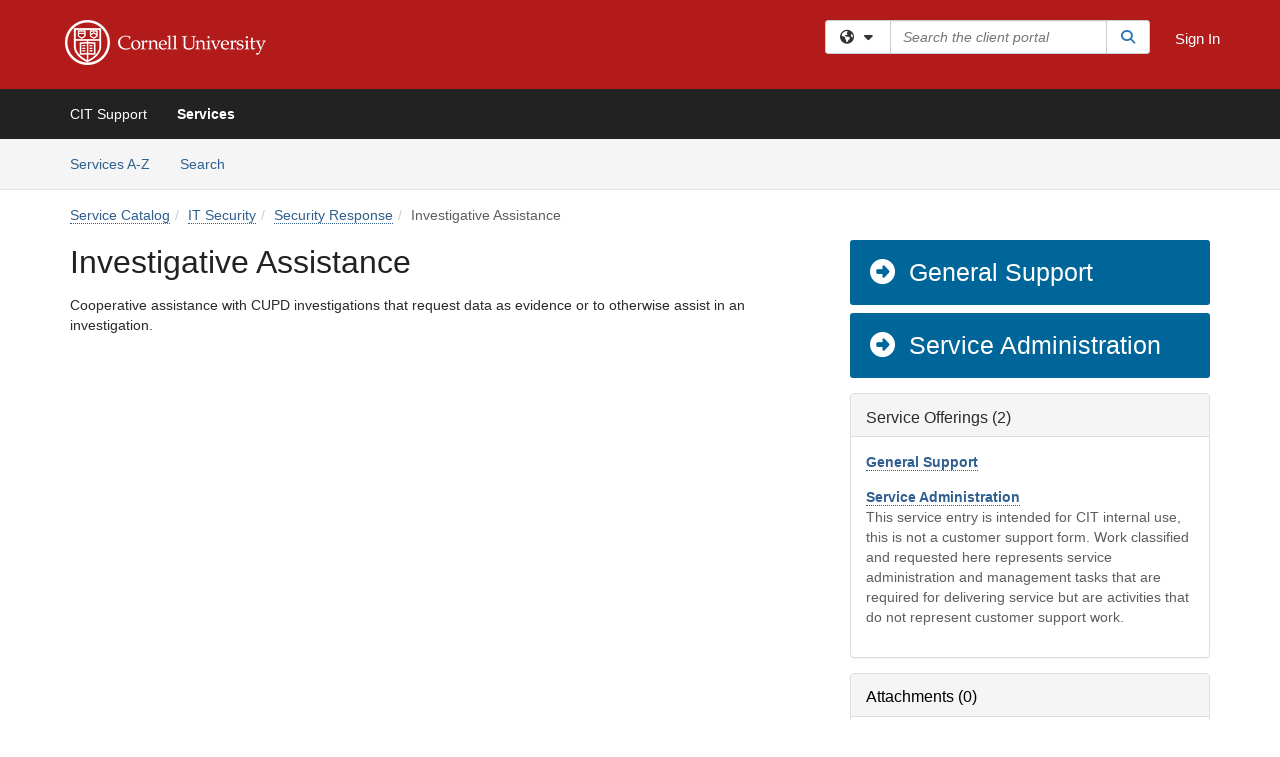

--- FILE ---
content_type: text/html; charset=utf-8
request_url: https://tdx.cornell.edu/TDClient/39/Portal/Requests/ServiceDet?ID=357
body_size: 15018
content:

<!DOCTYPE html>

<html lang="en" xmlns="http://www.w3.org/1999/xhtml">
<head><meta name="viewport" content="width=device-width, initial-scale=1.0" /><!-- Google Tag Manager -->
<script>(function(w,d,s,l,i){w[l]=w[l]||[];w[l].push({'gtm.start':
new Date().getTime(),event:'gtm.js'});var f=d.getElementsByTagName(s)[0],
j=d.createElement(s),dl=l!='dataLayer'?'&l='+l:'';j.async=true;j.src=
'https://www.googletagmanager.com/gtm.js?id='+i+dl;f.parentNode.insertBefore(j,f);
})(window,document,'script','dataLayer','GTM-WR9V5K73');</script>
<!-- End Google Tag Manager --><script>
  window.TdxGtmContext = {"User":{"Id":0,"UID":"00000000-0000-0000-0000-000000000000","UserName":"","FullName":"Public User","AlertEmail":"publicuser@noreply.com","Role":"Experience User","HasTDNext":false,"StandardApplicationNames":null,"TicketApplicationNames":[],"AssetApplicationNames":[],"ClientPortalApplicationNames":[],"Type":"Technician","Analytics":{"Title":null,"Organization":null}},"Partition":{"Id":40,"Name":"Cornell University Production"},"BillableEntity":{"Id":2,"Name":"Cornell University","SalesForceIdentifier":"0013600000EM46CAAT","GWMIID":"acf3e55c-b5f3-44d9-b082-98ca7a84aa6f"},"Environment":{"ShortName":"PRD"}};
</script><script src="/TDPortal/Content/Scripts/jquery/2.2.4/jquery.min.js?v=20251122004204"></script><script src="/TDPortal/Content/Scripts/jquery-migrate/1.4.1/jquery-migrate.min.js?v=20251122004204"></script><script src="/TDPortal/Content/Scripts/jquery-ui/1.13.2/jquery-ui-1.13.2.custom.timepicker.min.js?v=20251122004708"></script><link href="/TDPortal/Content/Styles/jquery-ui/1.13.2/jquery-ui.compiled.min.css?v=20251122004710" rel="stylesheet" type="text/css"  /><link href="/TDPortal/Content/bootstrap/3.4.1/dist/css/bootstrap.min.css?v=20251122004204" rel="stylesheet" type="text/css" id="lnkBootstrapCSS" /><script src="/TDPortal/Content/bootstrap/3.4.1/dist/js/bootstrap.min.js?v=20251122004204"></script><link href="/TDPortal/Content/FontAwesome/css/fontawesome.min.css?v=20251122004156" rel="stylesheet" type="text/css" id="lnkFontAwesome" /><link href="/TDPortal/Content/FontAwesome/css/solid.css?v=20251122004156" rel="stylesheet" type="text/css"  /><link href="/TDPortal/Content/FontAwesome/css/regular.css?v=20251122004156" rel="stylesheet" type="text/css"  /><link href="/TDPortal/Content/FontAwesome/css/brands.css?v=20251122004156" rel="stylesheet" type="text/css"  /><link href="/TDPortal/Content/FontAwesome/css/v4-shims.css?v=20251122004156" rel="stylesheet" type="text/css"  /><link href="/TDClient/Styles/bootstrap_custom.min.css?v=20251122004710" rel="stylesheet" type="text/css"  /><link href="/TDClient/Styles/TDStyles.min.css?v=20251122004710" rel="stylesheet" type="text/css"  /><link href="https://tdx.cornell.edu/TDPortal/BE/Style/2/TDClient/39?v=20190702173215" rel="stylesheet" type="text/css" /><script src="/TDPortal/Content/Scripts/tdx/dist/TDJSFramework.compiled.min.js?v=20251122004708"></script><script src="/TDPortal/Content/Scripts/tdx/dist/modalFocusTrap.min.js?v=20251122004704"></script><script src="/TDPortal/Content/Scripts/underscore/1.12.1/underscore-min.js?v=20251122004204"></script>
<script src="/TDClient/Scripts/clientOS.min.js?v=20251122004656"></script>
<script src="/TDClient/Scripts/collapseMe.min.js?v=20251122004658"></script>
<script src="/TDClient/Scripts/tdsearchfilter.min.js?v=20251122004656"></script>
<script src="/TDClient/Scripts/SiteSearch.min.js?v=20251122004656"></script>
<script src="/TDPortal/Content/Scripts/tdx/dist/elasticsearchAutocomplete.min.js?v=20251122004704"></script>
<link id="ctl00_ctl00_lnkFavicon" rel="icon" href="https://tdx.cornell.edu/TDPortal/BE/Icon/2/39?v=20190702173215" />

    
    <script async src="//www.googletagmanager.com/gtag/js?id=UA-141202236-1"></script>
    <script>

      $(function () {

        window.dataLayer = window.dataLayer || [];
        function gtag() { dataLayer.push(arguments); }
        gtag('js', new Date());
        // Be sure to set the proper cookie domain to the customer's full subdomain when sending the pageview hit.
        gtag('config', 'UA-141202236-1', { 'cookie_domain': 'tdx.cornell.edu' });

        });

    </script>

  

  <script>

      $(function () {
        var masterUi = MasterUI({
          isPostback: false,
          baseUrl: '/TDClient/',
          isTdGoogleAnalyticsEnabled: true,
          isAuthenticated: false
          });

        $('#collapseMe').collapseMe({
          toggleVisibilitySelector: '.navbar-toggle'
        });

        TeamDynamix.addRequiredFieldHelp();
      });

      // The sub-nav menu uses padding-top to position itself below the header bar and main navigation sections. When the
      // window is resized, there is a chance that the content of these header or nav sections wraps, causing the height
      // to change, potentially covering the sub-nav menu, which is obviously a big usability problem. This function
      // listens for when the window size or orientation is changing (and also when the window first loads), and adjusts
      // the padding so that the sub-nav menu appears in the correct location.
      $(window).bind('load ready resize orientationchange', function () {
        var headerHeight = $('#divMstrHeader').height();
        $('#navShim').css({
          "padding-top": headerHeight
        });

        $('#content').css({
          "padding-top": headerHeight,
          "margin-top": headerHeight * -1
        });
      });
  </script>

  
  

  

  <script src="/TDPortal/Content/select2/v3/select2.min.js?v=20251122010444"></script><link href="/TDPortal/Content/select2/v3/select2.compiled.min.css?v=20251122010444" rel="stylesheet" type="text/css" id="lnkSelect2" />
  <script src="/TDClient/Scripts/Share.min.js?v=20251122004152"></script>
<script src="/TDClient/Scripts/attachmentHandler.min.js?v=20251122004708"></script>


  <script>

    function ToggleFavorite() {
      __doPostBack('ctl00$ctl00$cpContent$cpContent$btnToggleFavorite', '');
    }

    function shareService() {
      if ($('#ctl00_ctl00_cpContent_cpContent_shareRecipients').val().trim() === "") {
        alert('You must first enter a valid email.');
        $('#btnShare').progressButton('reset');
      }
      else {
        __doPostBack('ctl00$ctl00$cpContent$cpContent$btnSendShare', '');
      }
    }

    function closeShareModal() {
      $('#divShareModal').modal('hide');
      $('#btnShare').progressButton('reset');
    }

    function showHideCommentInput(show) {
      var commentEditor = CKEDITOR.instances['ctl00_ctl00_cpContent_cpContent_txtComments_txtEditor_txtBody'];

      if (show) {
        $('#ctl00_ctl00_cpContent_cpContent_btnSaveComment').progressButton().progressButton('reset');
        $('#divComment').show();
        commentEditor.focus();
        $("#luFeedCommentNotification").select2("val", null, true);
        $('#btnComment').hide();
      } else {
        $('#divComment').hide();
        commentEditor.setData('');
        $("#luFeedCommentNotification").select2("val", null, true);
        $('#btnComment').show();
      }
    }

    $(function () {

      var attachmentHandler = new TeamDynamix.AttachmentHandler({
        containerSelector: '.js-service-attachments',
        resultLabelSelector: '#ctl00_ctl00_cpContent_cpContent_lblResults_lblResults-label',
        baseControllerUrl: '/TDClient/39/Portal/Shared/Attachments',
        antiForgeryToken: '3V7C7Y0U0CE0Qo366CbJ1cID9h872nyUS97fKQYwAWVa7tBLDHZ3Drm6eyBjQqHvkyViMxXRQHQJk3qs6xT5SrCqxVA1:ZJpc1dW3cvx7sT4sR7mpxbOXSI9N5p9CIyk3J_cHnJK88UfZZcAE_cmHceZSyGgDC4uqBLdShtBgW2aAUw4wkZvYQys1',
        itemId: 357,
        componentId: 47,
        feedId: 'serviceFeed'
      });

      $('#btnShare').on('click', function () {
        shareService();
      });

      // Don't try and update the table styles if the user wanted to opt out.
      $('#ctl00_ctl00_cpContent_cpContent_divDescription table:not(.SkipTableFixup)').each(function (table) {
        var padding = $(this).attr('cellpadding');
        var spacing = $(this).attr('cellspacing');

        $(this).css("border-collapse", "separate");

        if (spacing) {
          $(this).css("border-spacing", spacing + "px");
        }

        $(this).find('td').each(function (cell) { $(this).css('padding', padding + 'px') });
      });

      

    });

    

  </script>



<meta property="og:title" content="Investigative Assistance" />
<meta property="og:type" content="article" />
<meta property="og:url" content="https://tdx.cornell.edu/TDClient/39/Portal/Requests/ServiceDet?ID=357" />
<meta property="og:image" content="https://tdx.cornell.edu/TDPortal/BE/Logo/2/39" />
<meta property="og:description" content="Cooperative assistance with CUPD investigations that request data as evidence or to otherwise assist in an investigation." />
  <meta property="og:site_name" content="Cornell University - Services" />
  <meta property="article:section" content="Security Response" /><title>
	Service - Investigative Assistance
</title></head>
<body>
<!-- Google Tag Manager (noscript) -->
<noscript><iframe src="https://www.googletagmanager.com/ns.html?id=GTM-WR9V5K73"
height="0" width="0" style="display:none;visibility:hidden"></iframe></noscript>
<!-- End Google Tag Manager (noscript) -->
<form method="post" action="/TDClient/39/Portal/Requests/ServiceDet?ID=357" onsubmit="javascript:return WebForm_OnSubmit();" id="aspnetForm">
<div class="aspNetHidden">
<input type="hidden" name="__EVENTTARGET" id="__EVENTTARGET" value="" />
<input type="hidden" name="__EVENTARGUMENT" id="__EVENTARGUMENT" value="" />
<input type="hidden" name="__VIEWSTATE" id="__VIEWSTATE" value="2GvOyFHJSZ/l1XloeOnq7E5cGt9FGbsb4XFdglpvYdOKtNl3/vc6oERVck1pO/MRcqFFZ7+O5bfQPqIrb3PHdBGBXOAKquzbC4Cq7pBNobRd1Xioah+F1fRLrNMd11fZjZr6rpcH2MOn0Wr8EWiGCf5i5FNvFWCiKWSQPJbth8MTgIUh8YT3MyrkhVpejeI7t3I7TINf7KRSniIXiODTum7yz2udE2e/wcTQ7T/Mlk/bk5kU60wt3aBHzR3WfNpKj2AtTvE0CZTnUaUxfTtEjluaadaQW0U86gJl/[base64]/RfKcs1lyQIfnAnNQnKIA9qx1FSTZJPAYwLYJUhk3D4wqHjV3HcAzcBUSI5AdO4dBt8VqlRgoqH2Ke3c0vktaHR6gvCPWbqNcqBX2VDAQiHlKL+9K7+WZw3b6EzOGiEaknviX7Z4smtRvF73r1EQQzUEh/VaeHmxkuxlHkFwOELMyDpclcIsIjaWLL51ip1a2zyAuJstTXdSCdUDD79Ek60FuXxyj+EJ8/Hkz+Ji6YLNNdAhg+/zrf+yAm+qG/WKKfFIJpwujM0V5j2EicCR61dQRZhRAkYjwj0KOrDufUaNktC6fZjoEHxOj9jnz3lbnfdnPNjMNAJ9x3v2h0mdTNknuU3I6tVUcfe0RRVQYvPgZAbomAWtqs7S8JRlrTovCQoKv7w1Jhy/gt0/3ruRTHkNyzE2gBbUWuIENAmDJ//g9BuPTpQzo5rdI3cw/GcyDj5WlYBSSaDrcaIuyAiw9bZq46YEKhd269YjwPpFAZs/GR38fVNUM0/I+naaHa+Y/5aGlaSOC/woKm2NHoB6xccUSoS8S1XknFWuRSpok/5fPySmFErt+LBB61kTrZXUnpsrINQpBaDkeh53+ZQqS4Ya4xlFkILf6ZyLz1yehuYQjAWi8BAeY6Av4wgJ5fSvOKUluk6cWhyxYZvQhfjMTuJAvdsbt7oVdEF6QPhIdjwNCZfRGR2qE6xfS2Twm+/E7uLsTI45izlubMokvylZRqNGHy0uhuZuAqJc9vy95sXQtB71l0JcUWSth84+WEFCqHQ+Go3TBjJ51UUR3fKX4EhGruuV4wcxJfN8XooPHdF7uYMNWq8eXt1zuUtAPaVHqAyDqyYvMyibei4Vn0OukFZEz3CBgXi2gDh46bKgNzckrYkT/4bZ0OI4urruzx3Jm8VPT423ci3xhv23L3YCFKmVktk40Sy5ni8NOLyJudSVLLwlMORWiYdoJPW3wRU9RyzBjTybLZPBVBmTVchf3VcKJQ7L/RX1kXOiD9e8/9kvrzZ3fmkvL4r1LaIqxVccQ4sgWSo2rZveUDGZrmZRGy5HYm8IC6KkLoaOU0x8sO7ZGmzuNcgZQhzeCBVvJ8bRTqLPOCisuTdzXs5nfA7Jlv60W9j3aI5ztAbuywAvA75h4f0JmWbkfcVabCzf5QxYkL2J/ZOHZyEJV+CHOhHNczyoVgYgIYoTQqIyuIWfKll+nx37zX13oFv6M/fl8GZ8/vbAcmx0N/UbfXNSK30t4b7ZA8IYlj6IPMQtFg1AyJOYizB60gF3GnvauH+vffs3EsBDQfCM/TWr3akjOdIpvAb86OJzmlbORGHOHumq2TxRTak8MYLxQ06wOgFLiMDW9UTyCVfscexFfXru15N7+Fd/VZnXRn6gsFbwPAcFKE72ijYBDa6XzzN+3EwMMn3ogqr4L8iNiUclrZ8ZNF7tPThqpeKfNzkU=" />
</div>

<script type="text/javascript">
//<![CDATA[
var theForm = document.forms['aspnetForm'];
if (!theForm) {
    theForm = document.aspnetForm;
}
function __doPostBack(eventTarget, eventArgument) {
    if (!theForm.onsubmit || (theForm.onsubmit() != false)) {
        theForm.__EVENTTARGET.value = eventTarget;
        theForm.__EVENTARGUMENT.value = eventArgument;
        theForm.submit();
    }
}
//]]>
</script>


<script src="/TDClient/WebResource.axd?d=pynGkmcFUV13He1Qd6_TZMSMQxVWLi4fik2rw1_u_hZsCNzwv5c621ov6_ZX_wzTt5vh-g2&amp;t=638901392248157332" type="text/javascript"></script>


<script src="/TDClient/ScriptResource.axd?d=nv7asgRUU0tRmHNR2D6t1NXOAgTb3J37FC1L2PfbYYFmSPm-ANa7n6FP0x7BAsbHeL4jfY3ptd1q7zKKVI7DbuXZcwEoKOwj9WxCI1VrQlbWE1Trg1t1GmJDN43kQMJsB7X8tw2&amp;t=ffffffff93d1c106" type="text/javascript"></script>
<script src="/TDClient/ScriptResource.axd?d=NJmAwtEo3Ipnlaxl6CMhvmVxW3-Ljsg_2Hna32smxrg-6ogyYAN3UTPsJQ8m1uwzn_kuf2Wpne6NSFmYui3h0wCQhJN3ZUiLTNkvhiIgZpq74-lKmofUPQGJ8own8RI2_mwAcmvlSj2WBnqwm5Wj4cyNvv81&amp;t=5c0e0825" type="text/javascript"></script>
<script src="/TDClient/ScriptResource.axd?d=dwY9oWetJoJoVpgL6Zq8OLdGoo5BVWQ_Eo60QZTEhEcHeiVfwgY9tLCgzdZ5TRwvrwYEnOvujbNccOVLUfWtUg4HivSIsewg6JABxkBGEqVVV64eiRyCAsPDqh6tUioISUQKB74sWMO4Er2mHrWEIWs_sBM1&amp;t=5c0e0825" type="text/javascript"></script>
<script src="/TDClient/WebResource.axd?d=xtfVMqdF1exC2MBVkOJwMveStDR5kg3dbZWgIXMXZmB1xXom6CcIrWFgHa7jsp4qJuFW2L5XShudyzlBsIO3JhCfiU5HmL2BDz__mCv9dznmBlEMS7LvcYg6wTdPTrAXIXI2CvtjwlnpZd-j4Zpsx2wG_uA1&amp;t=638993515040000000" type="text/javascript"></script>
<script src="/TDClient/WebResource.axd?d=sp7vCoAo-SSYfpsQ1sYBBeEDnwCGxDYEwZCM0ler88yoVZIPDXMk1C3XF2L2L0xrbB8Rvhli51TswRlmPIOCZgaY58lKhPr-Pv1jTFJ1oUAu7x6RDtNFZUxbtxs3KYQGLK6FpPD5bKuB0e0NmS9HkAqRVks1&amp;t=638993515040000000" type="text/javascript"></script>
<script src="/TDClient/WebResource.axd?d=icMURy63hv40LPPfq4rTvmm-RfB_YkC6rEEF_2QOO68q3TseXYNBetRKKgBXJ8mn2e8UIgCPiV23HaQUZbjySMHqSgmYZgLcYltBqwD2_EK8aQ08zBuqc3ZBVZITQrbtn6w46dRxFLibMIQg0Aho73rn8Rpxrzg5YMG_JR0UOrUR0wlZ0&amp;t=638993515040000000" type="text/javascript"></script>
<script src="/TDClient/WebResource.axd?d=1HpFfNpwNihNfEP1lyJHvdPVqbv8KRoFH4-_ZORUgPOP-bqmmtIJRvFQc7828Vf59O_-fdBXcnwdv-hYp5RptPuHmMR0kGQM0_3rS4Z7sKfC7jy9Cc_8fyfcUWa8psszacEQlAXHPXmNwyRymbGSywEmhrE1&amp;t=638993515040000000" type="text/javascript"></script>
<script type="text/javascript">
//<![CDATA[
function WebForm_OnSubmit() {
CKEditor_TextBoxEncode('ctl00_ctl00_cpContent_cpContent_shareBody_txtBody', 0); if (typeof(ValidatorOnSubmit) == "function" && ValidatorOnSubmit() == false) return false;
return true;
}
//]]>
</script>

<div class="aspNetHidden">

	<input type="hidden" name="__VIEWSTATEGENERATOR" id="__VIEWSTATEGENERATOR" value="E24F3D79" />
	<input type="hidden" name="__EVENTVALIDATION" id="__EVENTVALIDATION" value="LY3YYRYYAVD7Lg5ZH15RGV40Lt2HXzqgIsBunkNhbv9W5hr/awYQ5dcXXo4QLxzJeH29S6Y2Ovj4QKpXJJ4+yAyxj7CQ3idx+2s1I9lqazJ161xd7tQFmD3z5Du6T7G16uxEnxY3yClYz3JZuMwgS+pc1TjS2GyI2kv7baidWciW3ssy" />
</div>
<script type="text/javascript">
//<![CDATA[
Sys.WebForms.PageRequestManager._initialize('ctl00$ctl00$smMain', 'aspnetForm', ['tctl00$ctl00$cpContent$cpContent$UpdatePanel2','','tctl00$ctl00$cpContent$cpContent$UpdatePanel1','','tctl00$ctl00$cpContent$cpContent$upShare','','tctl00$ctl00$cpContent$cpContent$lblResults$ctl00',''], ['ctl00$ctl00$cpContent$cpContent$btnToggleFavorite','','ctl00$ctl00$cpContent$cpContent$btnSendShare',''], [], 90, 'ctl00$ctl00');
//]]>
</script>

<div id="ctl00_ctl00_upMain" style="display:none;">
	
    <div id="ctl00_ctl00_pbMain" class="progress-box-container"><div class="progress-box-body"><div class="well shadow"><h2 class="h4 gutter-top-none">Updating...</h2><div class="progress" style="margin-bottom: 0;"><div class="progress-bar progress-bar-striped active" role="progressbar" aria-valuemin="0" aria-valuemax="100" style="width: 100%"></div></div></div></div></div>
  
</div>

<header id="ctl00_ctl00_navHeader" role="banner">

  <div id="divMstrHeader" class="master-header NoPrint" style="background-color: #fff;">

  

  <div class="logo-header-full hidden-xs">

    
    <div class="pull-left">
      <a href="#mainContent" class="sr-only sr-only-focusable">Skip to main content</a>
    </div>


    <div id="ctl00_ctl00_divPageHeader" class="container logo-header clearfix" style="padding: 5px;">

      <div id="divLogo" class="pull-left logo-container">

        <a href="https://www.cornell.edu/"
           target="_blank">
          <img src="/TDPortal/BE/Logo/2/0" alt="Cornell University Home Page" class="js-logo img-responsive" />
          <span class="sr-only">(opens in a new tab)</span>
        </a>

      </div>

      <div class="master-header-right pull-right padding-top padding-bottom">

        

          <div class="pull-left topLevelSearch input-group">
            <div id="SiteSearch-464f6efdf4754d658ca5abb766231b7d" class="gutter-bottom input-group site-search" style="max-width: 400px;">
  <div id="SiteSearch-dropdown-464f6efdf4754d658ca5abb766231b7d" class="input-group-btn">
    <button type="button" id="SiteSearch-filter-464f6efdf4754d658ca5abb766231b7d" class="btn btn-default dropdown-toggle" data-toggle="dropdown"
            aria-haspopup="true" aria-expanded="false" title="Filter your search by category" data-component="all">
      <span class="fa-solid fa-solid fa-earth-americas"></span><span class="fa-solid fa-fw fa-nopad fa-caret-down" aria-hidden="true"></span>
      <span class="sr-only">
        Filter your search by category. Current category:
        <span class="js-current-component">All</span>
      </span>
    </button>
    <ul tabindex="-1" aria-label="Filter your search by category" role="menu" class="dropdown-menu" >
      <li>
        <a role="menuitem" href="javascript:void(0);" data-component-text="All" data-component="all" data-component-icon="fa-solid fa-earth-americas" title="Search all areas">
          <span class="fa-solid fa-fw fa-nopad fa-earth-americas" aria-hidden="true"></span>
          All
        </a>
      </li>

      <li aria-hidden="true" class="divider"></li>


        <li role="presentation">
          <a role="menuitem" href="javascript:void(0);" data-component-text="Service Catalog" data-component="sc" data-component-icon="fa-compass" title="Search Service Catalog">
            <span class="fa-solid fa-fw fa-nopad fa-compass" aria-hidden="true"></span>
            Service Catalog
          </a>
        </li>

    </ul>
  </div>

  <label class="sr-only" for="SiteSearch-text-464f6efdf4754d658ca5abb766231b7d">Search the client portal</label>

  <input id="SiteSearch-text-464f6efdf4754d658ca5abb766231b7d" type="text" class="form-control" autocomplete="off" placeholder="Search the client portal" title="To search for items with a specific tag, enter the # symbol followed by the name of the tag.
To search for items using exact match, place double quotes around your text." />

  <span class="input-group-btn">
    <button id="SiteSearch-button-464f6efdf4754d658ca5abb766231b7d" class="btn btn-default" type="button" title="Search">
      <span class="fa-solid fa-fw fa-nopad fa-search blue" aria-hidden="true"></span>
      <span class="sr-only">Search</span>
    </button>
  </span>
</div>

<script>
  $(function() {
    var siteSearch = new TeamDynamix.SiteSearch({
      searchUrl: "/TDClient/39/Portal/Shared/Search",
      autocompleteSearchUrl: '/TDClient/39/Portal/Shared/AutocompleteSearch',
      autocompleteResultsPosition: 'fixed',
      autocompleteResultsZIndex: 1000,
      searchTextBoxSelector: '#SiteSearch-text-464f6efdf4754d658ca5abb766231b7d',
      searchComponentFilterButtonSelector: '#SiteSearch-filter-464f6efdf4754d658ca5abb766231b7d',
      searchButtonSelector: '#SiteSearch-button-464f6efdf4754d658ca5abb766231b7d',
      searchFilterDropdownSelector: '#SiteSearch-dropdown-464f6efdf4754d658ca5abb766231b7d',
      showKnowledgeBaseOption: false,
      showServicesOption: true,
      showForumsOption: false,
      autoFocusSearch: false
    });
  });
</script>
          </div>

        
          <div title="Sign In" class="pull-right gutter-top-sm">
            <a href="/TDClient/39/Portal/Login.aspx?ReturnUrl=%2fTDClient%2f39%2fPortal%2fRequests%2fServiceDet%3fID%3d357">
              Sign In
            </a>
          </div>
        
      </div>

    </div>

  </div>

  <nav id="ctl00_ctl00_mainNav" class="navbar navbar-default themed tdbar" aria-label="Primary">
    <div id="navContainer" class="container">

      <div class="navbar-header">
        <button type="button" class="pull-left navbar-toggle collapsed themed tdbar-button-anchored tdbar-toggle gutter-left" data-toggle="collapse" data-target=".navbar-collapse">
          <span class="tdbar-button-anchored icon-bar"></span>
          <span class="tdbar-button-anchored icon-bar"></span>
          <span class="tdbar-button-anchored icon-bar"></span>
          <span class="sr-only">Show Applications Menu</span>
        </button>
        <a class="navbar-brand hidden-sm hidden-md hidden-lg themed tdbar-button-anchored truncate-be" href="#">

          CIT - Portal
        </a>
      </div>

      <div id="td-navbar-collapse" class="collapse navbar-collapse">

        <ul class="nav navbar-nav nav-collapsing" id="collapseMe">

          
            <li class="themed tdbar-button-anchored hidden-sm hidden-md hidden-lg">
              <a href="/TDClient/39/Portal/Login.aspx?ReturnUrl=%2fTDClient%2f39%2fPortal%2fRequests%2fServiceDet%3fID%3d357">Sign In</a>
            </li>
          
            <li id="divSearch" class="themed tdbar-button-anchored hidden-sm hidden-md hidden-lg">
              <a href="/TDClient/39/Portal/Shared/Search" title="search">Search</a>
            </li>
          
              <li id="divDesktopef8711ad-2b40-4c82-8f7e-36e76592e47d" class="themed tdbar-button-anchored">
                <a href="/TDClient/39/Portal/Home/">CIT Support</a>
              </li>
            

          
            <li id="divTDRequests" class="themed tdbar-button-anchored sr-focusable">
              <a href="/TDClient/39/Portal/Requests/ServiceCatalog">Services</a>
            </li>
          

          <li class="themed tdbar-button-anchored hidden-xs more-items-button" id="moreMenu">
            <a data-toggle="dropdown" title="More Applications" href="javascript:;">
              <span class="sr-only">More Applications</span>
              <span class="fa-solid fa-ellipsis-h" aria-hidden="true"></span>
            </a>
            <ul class="dropdown-menu dropdown-menu-right themed tdbar" id="collapsed"></ul>
          </li>

        </ul>
      </div>

    </div>

  </nav>

  </div>

  </header>



<div id="navShim" class="hidden-xs hidden-sm"></div>
<main role="main">
  <div id="content">
    <div id="mainContent" tabindex="-1"></div>
    

  
    <nav id="divTabHeader" class="tdbar-sub NoPrint hidden-xs navbar-subnav" aria-label="Services">
      <a href="#servicesContent" class="sr-only sr-only-focusable">Skip to Services content</a>
      <div class="container clearfix">
        <ul class="nav navbar-nav js-submenu" id="servicesSubMenu" style="margin-left: -15px;">

          
          <li>
            <a href="/TDClient/39/Portal/Services/ServicesAtoZ">Services A-Z</a>
          </li>
          
          <li>
            <a href="/TDClient/39/Portal/Requests/ServiceCatalogSearch">Search <span class="sr-only">Services</span></a>
          </li>

        </ul>
      </div>
    </nav>

  

  <div class="container gutter-top">
    <div id="servicesContent" tabindex="-1" style="outline:none;">
      

<span id="ctl00_ctl00_cpContent_cpContent_lblResults_ctl00" aria-live="polite" aria-atomic="true"><span id="ctl00_ctl00_cpContent_cpContent_lblResults_lblResults-label" class="red tdx-error-text"></span></span>
<a id="ctl00_ctl00_cpContent_cpContent_btnSendShare" tabindex="-1" class="hidden" aria-hidden="true" href="javascript:WebForm_DoPostBackWithOptions(new WebForm_PostBackOptions(&quot;ctl00$ctl00$cpContent$cpContent$btnSendShare&quot;, &quot;&quot;, true, &quot;&quot;, &quot;&quot;, false, true))">Blank</a>

<nav aria-label="Breadcrumb">
  <ol class="breadcrumb">
    <li><a href="ServiceCatalog">Service Catalog</a></li><li><a href="ServiceCatalog?CategoryID=8">IT Security</a></li><li class="active"><a href="ServiceCatalog?CategoryID=91">Security Response</a></li><li class="active">Investigative Assistance</li>
  </ol>
</nav>



<div class="row gutter-top">

<div id="divMainContent" class="col-md-8">

  <h1 class="wrap-text">
    Investigative Assistance
  </h1>

  

  

  

  <div id="ctl00_ctl00_cpContent_cpContent_divDescription" class="gutter-top ckeShim"><p>Cooperative assistance with CUPD investigations that request data as evidence or to otherwise assist in an investigation.</p></div>

  

  &nbsp;

</div>

<div id="divSidebar" class="col-md-4">

  
  
      <span>
        <a class="DetailAction " href="TicketRequests/NewForm?ID=MiIZbJ9bJmA_&amp;RequestorType=ServiceOffering">  <span class="fa-solid fa-fw" aria-hidden="true"></span>
General Support</a>
      </span>
    
      <span>
        <a class="DetailAction " href="TicketRequests/NewForm?ID=CeeijMaUpdo_&amp;RequestorType=ServiceOffering">  <span class="fa-solid fa-fw" aria-hidden="true"></span>
Service Administration</a>
      </span>
    

  <a id="ctl00_ctl00_cpContent_cpContent_btnToggleFavorite" tabindex="-1" class="hidden" aria-hidden="true" href="javascript:WebForm_DoPostBackWithOptions(new WebForm_PostBackOptions(&quot;ctl00$ctl00$cpContent$cpContent$btnToggleFavorite&quot;, &quot;&quot;, true, &quot;&quot;, &quot;&quot;, false, true))">Blank</a>

  

  <div id="ctl00_ctl00_cpContent_cpContent_divServiceOfferings" class="panel panel-default gutter-top">

    <div class="panel-heading">
      <h2 class="h3 panel-title">Service Offerings (2)</h2>
    </div>

    <div id="ctl00_ctl00_cpContent_cpContent_UpdatePanel1" aria-live="polite" aria-atomic="true">
	

        <div class="panel-body">
          
              <div class="gutter-bottom">
                <strong>
                  <a href="/TDClient/39/Portal/Requests/ServiceOfferingDet?ID=429">General Support</a>
                </strong>
                <div class="gray"></div>
              </div>
            
              <div class="gutter-bottom">
                <strong>
                  <a href="/TDClient/39/Portal/Requests/ServiceOfferingDet?ID=634">Service Administration</a>
                </strong>
                <div class="gray">This service entry is intended for CIT internal use, this is not a customer support form. Work classified and requested here represents service administration and management tasks that are required for delivering service but are activities that do not represent customer support work.</div>
              </div>
            
        </div>

      
</div>

  </div>

  <div id="divAttachments" class="js-service-attachments"></div>

</div>

</div>



    </div>
  </div>


  </div>
</main>



<script type="text/javascript">
//<![CDATA[
setNavPosition('TDRequests');window.CKEDITOR_BASEPATH = 'https://tdx.cornell.edu/TDPortal/Content/ckeditor/';
//]]>
</script>
<script src="https://tdx.cornell.edu/TDPortal/Content/ckeditor/ckeditor.js?t=C6HH5UF" type="text/javascript"></script>
<script type="text/javascript">
//<![CDATA[
var CKEditor_Controls=[],CKEditor_Init=[];function CKEditor_TextBoxEncode(d,e){var f;if(typeof CKEDITOR=='undefined'||typeof CKEDITOR.instances[d]=='undefined'){f=document.getElementById(d);if(f)f.value=f.value.replace(/</g,'&lt;').replace(/>/g,'&gt;');}else{var g=CKEDITOR.instances[d];if(e&&(typeof Page_BlockSubmit=='undefined'||!Page_BlockSubmit)){g.destroy();f=document.getElementById(d);if(f)f.style.visibility='hidden';}else g.updateElement();}};(function(){if(typeof CKEDITOR!='undefined'){var d=document.getElementById('ctl00_ctl00_cpContent_cpContent_shareBody_txtBody');if(d)d.style.visibility='hidden';}var e=function(){var f=CKEditor_Controls,g=CKEditor_Init,h=window.pageLoad,i=function(){for(var j=f.length;j--;){var k=document.getElementById(f[j]);if(k&&k.value&&(k.value.indexOf('<')==-1||k.value.indexOf('>')==-1))k.value=k.value.replace(/&lt;/g,'<').replace(/&gt;/g,'>').replace(/&amp;/g,'&');}if(typeof CKEDITOR!='undefined')for(var j=0;j<g.length;j++)g[j].call(this);};window.pageLoad=function(j,k){if(k.get_isPartialLoad())setTimeout(i,0);if(h&&typeof h=='function')h.call(this,j,k);};if(typeof Page_ClientValidate=='function'&&typeof CKEDITOR!='undefined')Page_ClientValidate=CKEDITOR.tools.override(Page_ClientValidate,function(j){return function(){for(var k in CKEDITOR.instances){if(document.getElementById(k))CKEDITOR.instances[k].updateElement();}return j.apply(this,arguments);};});setTimeout(i,0);};if(typeof Sys!='undefined'&&typeof Sys.Application!='undefined')Sys.Application.add_load(e);if(window.addEventListener)window.addEventListener('load',e,false);else if(window.attachEvent)window.attachEvent('onload',e);})();CKEditor_Controls.push('ctl00_ctl00_cpContent_cpContent_shareBody_txtBody');
CKEditor_Init.push(function(){if(typeof CKEDITOR.instances['ctl00_ctl00_cpContent_cpContent_shareBody_txtBody']!='undefined' || !document.getElementById('ctl00_ctl00_cpContent_cpContent_shareBody_txtBody')) return;CKEDITOR.replace('ctl00_ctl00_cpContent_cpContent_shareBody_txtBody',{"autoGrow_maxHeight" : 175, "autoGrow_minHeight" : 175, "contentsCss" : ['https://tdx.cornell.edu/TDPortal/Content/ckeditor/contents.css', '/TDPortal/Content/FontAwesome/css/fontawesome.min.css', '/TDPortal/Content/FontAwesome/css/brands.min.css', '/TDPortal/Content/FontAwesome/css/regular.min.css', '/TDPortal/Content/FontAwesome/css/solid.min.css', '/TDPortal/Content/FontAwesome/css/v4-shims.min.css'], "height" : "175", "htmlEncodeOutput" : true, "image_previewText" : " ", "removePlugins" : "magicline,devtools,templates,elementspath,fontawesome,youtube,uploadimage,simpleimage,remoteimageblocker", "title" : "Message", "toolbar" : "TDSimple"}); });

var Page_ValidationActive = false;
if (typeof(ValidatorOnLoad) == "function") {
    ValidatorOnLoad();
}

function ValidatorOnSubmit() {
    if (Page_ValidationActive) {
        return ValidatorCommonOnSubmit();
    }
    else {
        return true;
    }
}
        Sys.Application.add_init(function() {
    $create(Sys.UI._UpdateProgress, {"associatedUpdatePanelId":null,"displayAfter":500,"dynamicLayout":true}, null, null, $get("ctl00_ctl00_upMain"));
});
//]]>
</script>
</form>


  
  



  <footer role="contentinfo">

    <div class="master-footer">
      <div class="default-footer">
<a href="https://it.cornell.edu/web-accessibility-assistance">Web Accessibility Assistance</a> | 
<a href="https://www.cornell.edu/">Cornell University</a> © 2023
</div>
      
    </div>

  </footer>



<script>

    
    

      // Inject the Google Analytics isogram. This must happen here because it
      // cannot be injected through an external javascript library.
      (function (i, s, o, g, r, a, m) {
        i['GoogleAnalyticsObject'] = r; i[r] = i[r] || function () {
          (i[r].q = i[r].q || []).push(arguments)
        }, i[r].l = 1 * new Date(); a = s.createElement(o),
          m = s.getElementsByTagName(o)[0]; a.async = 1; a.src = g; m.parentNode.insertBefore(a, m)
      })(window, document, 'script', '//www.google-analytics.com/analytics.js', 'ga');
    

      // Per Incident #6707155. Need to focus on img. pseudo-class :focus-within is not supported in IE
      (function ($) {
        var $anchor = $('#divLogo a');
        var $beLogo = $('#divLogo a img');

        $anchor.focus(function () {
          $beLogo.addClass('accessibility-focus-on-logo');
        }).blur(function () {
          $beLogo.removeClass('accessibility-focus-on-logo');
        });

        
        
          const queryParams = new URLSearchParams(window.location.search);
          let showChatbot = true;
          if (queryParams.has('nobot')) {
            const nobotFlag = queryParams.get('nobot');
            if (nobotFlag === '1' || nobotFlag === 'true') {
              showChatbot = false;
            }
          }

          if(showChatbot) {
            $.ajax({
              url: "/TDClient/39/Portal/Chatbots/GetScript",
              type: "GET",
              dataType: 'text',
              success: function (data) {
                
                var jQueryAjaxSettingsCache = jQuery.ajaxSettings.cache;
                jQuery.ajaxSettings.cache = true;
                $(document.body).append(data);
                jQuery.ajaxSettings.cache = jQueryAjaxSettingsCache;
              }
            });
          }
        

        window.addEventListener("message", (event) => {

          // Only accept events that come from the same origin
          if (event.origin != window.location.origin) {
            return;
          }

          switch (event.data.type) {

            case "authenticate-using-popup":
              handleAuthenticateUsingPopup(event.data.payload);
              break;

            case "authenticated-successfully":
              handleAuthenticatedSuccessfully(event.data.payload);
              break;

            default:
              break;
          }

        });

        function handleAuthenticateUsingPopup(payload) {
          let loginUrl = '/TDClient/39/Portal/Login.aspx';

          if (payload.successCallbackUrl) {
            loginUrl += '?SuccessCallbackUrl=' + payload.successCallbackUrl;
          }

          window.open(loginUrl, "_blank", "popup=1");
        }

        function handleAuthenticatedSuccessfully() {
          event.source.close();
          window.location.href = window.location.href;
        }
    })(jQuery);

</script>

</body>
</html>
